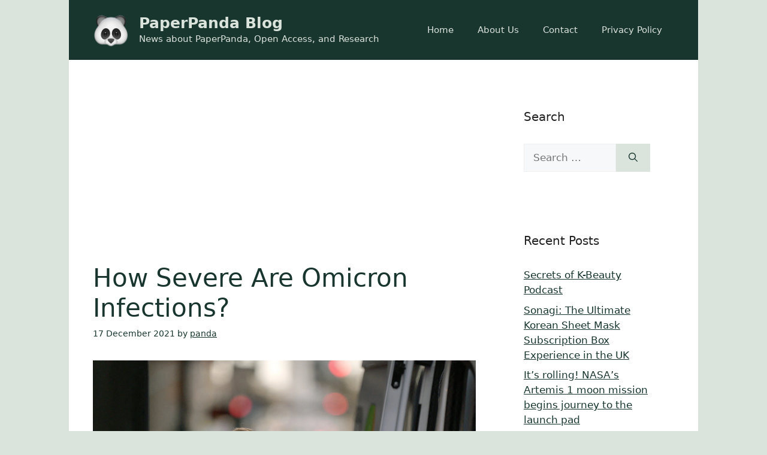

--- FILE ---
content_type: text/html; charset=UTF-8
request_url: https://blog.paperpanda.app/how-severe-are-omicron-infections/
body_size: 15717
content:
<!DOCTYPE html>
<html lang="en-GB">
<head>
	<meta charset="UTF-8">
	<link rel="profile" href="https://gmpg.org/xfn/11">
	<title>How Severe Are Omicron Infections? &#8211; PaperPanda Blog</title>
<meta name='robots' content='max-image-preview:large' />
<meta name="viewport" content="width=device-width, initial-scale=1"><link rel='dns-prefetch' href='//fonts.googleapis.com' />
<link href='https://fonts.gstatic.com' crossorigin rel='preconnect' />
<link rel="alternate" type="application/rss+xml" title="PaperPanda Blog &raquo; Feed" href="https://blog.paperpanda.app/feed/" />
<link rel="alternate" title="oEmbed (JSON)" type="application/json+oembed" href="https://blog.paperpanda.app/wp-json/oembed/1.0/embed?url=https%3A%2F%2Fblog.paperpanda.app%2Fhow-severe-are-omicron-infections%2F" />
<link rel="alternate" title="oEmbed (XML)" type="text/xml+oembed" href="https://blog.paperpanda.app/wp-json/oembed/1.0/embed?url=https%3A%2F%2Fblog.paperpanda.app%2Fhow-severe-are-omicron-infections%2F&#038;format=xml" />
<style id='wp-img-auto-sizes-contain-inline-css'>
img:is([sizes=auto i],[sizes^="auto," i]){contain-intrinsic-size:3000px 1500px}
/*# sourceURL=wp-img-auto-sizes-contain-inline-css */
</style>
<style id='wp-emoji-styles-inline-css'>

	img.wp-smiley, img.emoji {
		display: inline !important;
		border: none !important;
		box-shadow: none !important;
		height: 1em !important;
		width: 1em !important;
		margin: 0 0.07em !important;
		vertical-align: -0.1em !important;
		background: none !important;
		padding: 0 !important;
	}
/*# sourceURL=wp-emoji-styles-inline-css */
</style>
<style id='wp-block-library-inline-css'>
:root{--wp-block-synced-color:#7a00df;--wp-block-synced-color--rgb:122,0,223;--wp-bound-block-color:var(--wp-block-synced-color);--wp-editor-canvas-background:#ddd;--wp-admin-theme-color:#007cba;--wp-admin-theme-color--rgb:0,124,186;--wp-admin-theme-color-darker-10:#006ba1;--wp-admin-theme-color-darker-10--rgb:0,107,160.5;--wp-admin-theme-color-darker-20:#005a87;--wp-admin-theme-color-darker-20--rgb:0,90,135;--wp-admin-border-width-focus:2px}@media (min-resolution:192dpi){:root{--wp-admin-border-width-focus:1.5px}}.wp-element-button{cursor:pointer}:root .has-very-light-gray-background-color{background-color:#eee}:root .has-very-dark-gray-background-color{background-color:#313131}:root .has-very-light-gray-color{color:#eee}:root .has-very-dark-gray-color{color:#313131}:root .has-vivid-green-cyan-to-vivid-cyan-blue-gradient-background{background:linear-gradient(135deg,#00d084,#0693e3)}:root .has-purple-crush-gradient-background{background:linear-gradient(135deg,#34e2e4,#4721fb 50%,#ab1dfe)}:root .has-hazy-dawn-gradient-background{background:linear-gradient(135deg,#faaca8,#dad0ec)}:root .has-subdued-olive-gradient-background{background:linear-gradient(135deg,#fafae1,#67a671)}:root .has-atomic-cream-gradient-background{background:linear-gradient(135deg,#fdd79a,#004a59)}:root .has-nightshade-gradient-background{background:linear-gradient(135deg,#330968,#31cdcf)}:root .has-midnight-gradient-background{background:linear-gradient(135deg,#020381,#2874fc)}:root{--wp--preset--font-size--normal:16px;--wp--preset--font-size--huge:42px}.has-regular-font-size{font-size:1em}.has-larger-font-size{font-size:2.625em}.has-normal-font-size{font-size:var(--wp--preset--font-size--normal)}.has-huge-font-size{font-size:var(--wp--preset--font-size--huge)}.has-text-align-center{text-align:center}.has-text-align-left{text-align:left}.has-text-align-right{text-align:right}.has-fit-text{white-space:nowrap!important}#end-resizable-editor-section{display:none}.aligncenter{clear:both}.items-justified-left{justify-content:flex-start}.items-justified-center{justify-content:center}.items-justified-right{justify-content:flex-end}.items-justified-space-between{justify-content:space-between}.screen-reader-text{border:0;clip-path:inset(50%);height:1px;margin:-1px;overflow:hidden;padding:0;position:absolute;width:1px;word-wrap:normal!important}.screen-reader-text:focus{background-color:#ddd;clip-path:none;color:#444;display:block;font-size:1em;height:auto;left:5px;line-height:normal;padding:15px 23px 14px;text-decoration:none;top:5px;width:auto;z-index:100000}html :where(.has-border-color){border-style:solid}html :where([style*=border-top-color]){border-top-style:solid}html :where([style*=border-right-color]){border-right-style:solid}html :where([style*=border-bottom-color]){border-bottom-style:solid}html :where([style*=border-left-color]){border-left-style:solid}html :where([style*=border-width]){border-style:solid}html :where([style*=border-top-width]){border-top-style:solid}html :where([style*=border-right-width]){border-right-style:solid}html :where([style*=border-bottom-width]){border-bottom-style:solid}html :where([style*=border-left-width]){border-left-style:solid}html :where(img[class*=wp-image-]){height:auto;max-width:100%}:where(figure){margin:0 0 1em}html :where(.is-position-sticky){--wp-admin--admin-bar--position-offset:var(--wp-admin--admin-bar--height,0px)}@media screen and (max-width:600px){html :where(.is-position-sticky){--wp-admin--admin-bar--position-offset:0px}}

/*# sourceURL=wp-block-library-inline-css */
</style><style id='global-styles-inline-css'>
:root{--wp--preset--aspect-ratio--square: 1;--wp--preset--aspect-ratio--4-3: 4/3;--wp--preset--aspect-ratio--3-4: 3/4;--wp--preset--aspect-ratio--3-2: 3/2;--wp--preset--aspect-ratio--2-3: 2/3;--wp--preset--aspect-ratio--16-9: 16/9;--wp--preset--aspect-ratio--9-16: 9/16;--wp--preset--color--black: #000000;--wp--preset--color--cyan-bluish-gray: #abb8c3;--wp--preset--color--white: #ffffff;--wp--preset--color--pale-pink: #f78da7;--wp--preset--color--vivid-red: #cf2e2e;--wp--preset--color--luminous-vivid-orange: #ff6900;--wp--preset--color--luminous-vivid-amber: #fcb900;--wp--preset--color--light-green-cyan: #7bdcb5;--wp--preset--color--vivid-green-cyan: #00d084;--wp--preset--color--pale-cyan-blue: #8ed1fc;--wp--preset--color--vivid-cyan-blue: #0693e3;--wp--preset--color--vivid-purple: #9b51e0;--wp--preset--color--contrast: var(--contrast);--wp--preset--color--contrast-2: var(--contrast-2);--wp--preset--color--contrast-3: var(--contrast-3);--wp--preset--color--base: var(--base);--wp--preset--color--base-2: var(--base-2);--wp--preset--color--base-3: var(--base-3);--wp--preset--color--accent: var(--accent);--wp--preset--color--global-color-8: var(--global-color-8);--wp--preset--gradient--vivid-cyan-blue-to-vivid-purple: linear-gradient(135deg,rgb(6,147,227) 0%,rgb(155,81,224) 100%);--wp--preset--gradient--light-green-cyan-to-vivid-green-cyan: linear-gradient(135deg,rgb(122,220,180) 0%,rgb(0,208,130) 100%);--wp--preset--gradient--luminous-vivid-amber-to-luminous-vivid-orange: linear-gradient(135deg,rgb(252,185,0) 0%,rgb(255,105,0) 100%);--wp--preset--gradient--luminous-vivid-orange-to-vivid-red: linear-gradient(135deg,rgb(255,105,0) 0%,rgb(207,46,46) 100%);--wp--preset--gradient--very-light-gray-to-cyan-bluish-gray: linear-gradient(135deg,rgb(238,238,238) 0%,rgb(169,184,195) 100%);--wp--preset--gradient--cool-to-warm-spectrum: linear-gradient(135deg,rgb(74,234,220) 0%,rgb(151,120,209) 20%,rgb(207,42,186) 40%,rgb(238,44,130) 60%,rgb(251,105,98) 80%,rgb(254,248,76) 100%);--wp--preset--gradient--blush-light-purple: linear-gradient(135deg,rgb(255,206,236) 0%,rgb(152,150,240) 100%);--wp--preset--gradient--blush-bordeaux: linear-gradient(135deg,rgb(254,205,165) 0%,rgb(254,45,45) 50%,rgb(107,0,62) 100%);--wp--preset--gradient--luminous-dusk: linear-gradient(135deg,rgb(255,203,112) 0%,rgb(199,81,192) 50%,rgb(65,88,208) 100%);--wp--preset--gradient--pale-ocean: linear-gradient(135deg,rgb(255,245,203) 0%,rgb(182,227,212) 50%,rgb(51,167,181) 100%);--wp--preset--gradient--electric-grass: linear-gradient(135deg,rgb(202,248,128) 0%,rgb(113,206,126) 100%);--wp--preset--gradient--midnight: linear-gradient(135deg,rgb(2,3,129) 0%,rgb(40,116,252) 100%);--wp--preset--font-size--small: 13px;--wp--preset--font-size--medium: 20px;--wp--preset--font-size--large: 36px;--wp--preset--font-size--x-large: 42px;--wp--preset--spacing--20: 0.44rem;--wp--preset--spacing--30: 0.67rem;--wp--preset--spacing--40: 1rem;--wp--preset--spacing--50: 1.5rem;--wp--preset--spacing--60: 2.25rem;--wp--preset--spacing--70: 3.38rem;--wp--preset--spacing--80: 5.06rem;--wp--preset--shadow--natural: 6px 6px 9px rgba(0, 0, 0, 0.2);--wp--preset--shadow--deep: 12px 12px 50px rgba(0, 0, 0, 0.4);--wp--preset--shadow--sharp: 6px 6px 0px rgba(0, 0, 0, 0.2);--wp--preset--shadow--outlined: 6px 6px 0px -3px rgb(255, 255, 255), 6px 6px rgb(0, 0, 0);--wp--preset--shadow--crisp: 6px 6px 0px rgb(0, 0, 0);}:where(.is-layout-flex){gap: 0.5em;}:where(.is-layout-grid){gap: 0.5em;}body .is-layout-flex{display: flex;}.is-layout-flex{flex-wrap: wrap;align-items: center;}.is-layout-flex > :is(*, div){margin: 0;}body .is-layout-grid{display: grid;}.is-layout-grid > :is(*, div){margin: 0;}:where(.wp-block-columns.is-layout-flex){gap: 2em;}:where(.wp-block-columns.is-layout-grid){gap: 2em;}:where(.wp-block-post-template.is-layout-flex){gap: 1.25em;}:where(.wp-block-post-template.is-layout-grid){gap: 1.25em;}.has-black-color{color: var(--wp--preset--color--black) !important;}.has-cyan-bluish-gray-color{color: var(--wp--preset--color--cyan-bluish-gray) !important;}.has-white-color{color: var(--wp--preset--color--white) !important;}.has-pale-pink-color{color: var(--wp--preset--color--pale-pink) !important;}.has-vivid-red-color{color: var(--wp--preset--color--vivid-red) !important;}.has-luminous-vivid-orange-color{color: var(--wp--preset--color--luminous-vivid-orange) !important;}.has-luminous-vivid-amber-color{color: var(--wp--preset--color--luminous-vivid-amber) !important;}.has-light-green-cyan-color{color: var(--wp--preset--color--light-green-cyan) !important;}.has-vivid-green-cyan-color{color: var(--wp--preset--color--vivid-green-cyan) !important;}.has-pale-cyan-blue-color{color: var(--wp--preset--color--pale-cyan-blue) !important;}.has-vivid-cyan-blue-color{color: var(--wp--preset--color--vivid-cyan-blue) !important;}.has-vivid-purple-color{color: var(--wp--preset--color--vivid-purple) !important;}.has-black-background-color{background-color: var(--wp--preset--color--black) !important;}.has-cyan-bluish-gray-background-color{background-color: var(--wp--preset--color--cyan-bluish-gray) !important;}.has-white-background-color{background-color: var(--wp--preset--color--white) !important;}.has-pale-pink-background-color{background-color: var(--wp--preset--color--pale-pink) !important;}.has-vivid-red-background-color{background-color: var(--wp--preset--color--vivid-red) !important;}.has-luminous-vivid-orange-background-color{background-color: var(--wp--preset--color--luminous-vivid-orange) !important;}.has-luminous-vivid-amber-background-color{background-color: var(--wp--preset--color--luminous-vivid-amber) !important;}.has-light-green-cyan-background-color{background-color: var(--wp--preset--color--light-green-cyan) !important;}.has-vivid-green-cyan-background-color{background-color: var(--wp--preset--color--vivid-green-cyan) !important;}.has-pale-cyan-blue-background-color{background-color: var(--wp--preset--color--pale-cyan-blue) !important;}.has-vivid-cyan-blue-background-color{background-color: var(--wp--preset--color--vivid-cyan-blue) !important;}.has-vivid-purple-background-color{background-color: var(--wp--preset--color--vivid-purple) !important;}.has-black-border-color{border-color: var(--wp--preset--color--black) !important;}.has-cyan-bluish-gray-border-color{border-color: var(--wp--preset--color--cyan-bluish-gray) !important;}.has-white-border-color{border-color: var(--wp--preset--color--white) !important;}.has-pale-pink-border-color{border-color: var(--wp--preset--color--pale-pink) !important;}.has-vivid-red-border-color{border-color: var(--wp--preset--color--vivid-red) !important;}.has-luminous-vivid-orange-border-color{border-color: var(--wp--preset--color--luminous-vivid-orange) !important;}.has-luminous-vivid-amber-border-color{border-color: var(--wp--preset--color--luminous-vivid-amber) !important;}.has-light-green-cyan-border-color{border-color: var(--wp--preset--color--light-green-cyan) !important;}.has-vivid-green-cyan-border-color{border-color: var(--wp--preset--color--vivid-green-cyan) !important;}.has-pale-cyan-blue-border-color{border-color: var(--wp--preset--color--pale-cyan-blue) !important;}.has-vivid-cyan-blue-border-color{border-color: var(--wp--preset--color--vivid-cyan-blue) !important;}.has-vivid-purple-border-color{border-color: var(--wp--preset--color--vivid-purple) !important;}.has-vivid-cyan-blue-to-vivid-purple-gradient-background{background: var(--wp--preset--gradient--vivid-cyan-blue-to-vivid-purple) !important;}.has-light-green-cyan-to-vivid-green-cyan-gradient-background{background: var(--wp--preset--gradient--light-green-cyan-to-vivid-green-cyan) !important;}.has-luminous-vivid-amber-to-luminous-vivid-orange-gradient-background{background: var(--wp--preset--gradient--luminous-vivid-amber-to-luminous-vivid-orange) !important;}.has-luminous-vivid-orange-to-vivid-red-gradient-background{background: var(--wp--preset--gradient--luminous-vivid-orange-to-vivid-red) !important;}.has-very-light-gray-to-cyan-bluish-gray-gradient-background{background: var(--wp--preset--gradient--very-light-gray-to-cyan-bluish-gray) !important;}.has-cool-to-warm-spectrum-gradient-background{background: var(--wp--preset--gradient--cool-to-warm-spectrum) !important;}.has-blush-light-purple-gradient-background{background: var(--wp--preset--gradient--blush-light-purple) !important;}.has-blush-bordeaux-gradient-background{background: var(--wp--preset--gradient--blush-bordeaux) !important;}.has-luminous-dusk-gradient-background{background: var(--wp--preset--gradient--luminous-dusk) !important;}.has-pale-ocean-gradient-background{background: var(--wp--preset--gradient--pale-ocean) !important;}.has-electric-grass-gradient-background{background: var(--wp--preset--gradient--electric-grass) !important;}.has-midnight-gradient-background{background: var(--wp--preset--gradient--midnight) !important;}.has-small-font-size{font-size: var(--wp--preset--font-size--small) !important;}.has-medium-font-size{font-size: var(--wp--preset--font-size--medium) !important;}.has-large-font-size{font-size: var(--wp--preset--font-size--large) !important;}.has-x-large-font-size{font-size: var(--wp--preset--font-size--x-large) !important;}
/*# sourceURL=global-styles-inline-css */
</style>

<style id='classic-theme-styles-inline-css'>
/*! This file is auto-generated */
.wp-block-button__link{color:#fff;background-color:#32373c;border-radius:9999px;box-shadow:none;text-decoration:none;padding:calc(.667em + 2px) calc(1.333em + 2px);font-size:1.125em}.wp-block-file__button{background:#32373c;color:#fff;text-decoration:none}
/*# sourceURL=/wp-includes/css/classic-themes.min.css */
</style>
<link rel='stylesheet' id='generate-style-css' href='https://blog.paperpanda.app/wp-content/themes/generatepress/assets/css/main.min.css?ver=3.1.3' media='all' />
<style id='generate-style-inline-css'>
body{background-color:var(--global-color-8);color:var(--contrast);}a{color:var(--accent);}a{text-decoration:underline;}.entry-title a, .site-branding a, a.button, .wp-block-button__link, .main-navigation a{text-decoration:none;}a:hover, a:focus, a:active{color:var(--contrast);}.grid-container{max-width:1050px;}.wp-block-group__inner-container{max-width:1050px;margin-left:auto;margin-right:auto;}.site-header .header-image{width:60px;}:root{--contrast:#222222;--contrast-2:#575760;--contrast-3:#b2b2be;--base:#f0f0f0;--base-2:#f7f8f9;--base-3:#ffffff;--accent:#18362e;--global-color-8:#dbe3dd;}.has-contrast-color{color:#222222;}.has-contrast-background-color{background-color:#222222;}.has-contrast-2-color{color:#575760;}.has-contrast-2-background-color{background-color:#575760;}.has-contrast-3-color{color:#b2b2be;}.has-contrast-3-background-color{background-color:#b2b2be;}.has-base-color{color:#f0f0f0;}.has-base-background-color{background-color:#f0f0f0;}.has-base-2-color{color:#f7f8f9;}.has-base-2-background-color{background-color:#f7f8f9;}.has-base-3-color{color:#ffffff;}.has-base-3-background-color{background-color:#ffffff;}.has-accent-color{color:#18362e;}.has-accent-background-color{background-color:#18362e;}.has-global-color-8-color{color:#dbe3dd;}.has-global-color-8-background-color{background-color:#dbe3dd;}.top-bar{background-color:#636363;color:#ffffff;}.top-bar a{color:#ffffff;}.top-bar a:hover{color:#303030;}.site-header{background-color:var(--accent);color:var(--global-color-8);}.main-title a,.main-title a:hover{color:var(--global-color-8);}.site-description{color:var(--global-color-8);}.mobile-menu-control-wrapper .menu-toggle,.mobile-menu-control-wrapper .menu-toggle:hover,.mobile-menu-control-wrapper .menu-toggle:focus,.has-inline-mobile-toggle #site-navigation.toggled{background-color:rgba(0, 0, 0, 0.02);}.main-navigation,.main-navigation ul ul{background-color:var(--accent);}.main-navigation .main-nav ul li a, .main-navigation .menu-toggle, .main-navigation .menu-bar-items{color:var(--global-color-8);}.main-navigation .main-nav ul li:not([class*="current-menu-"]):hover > a, .main-navigation .main-nav ul li:not([class*="current-menu-"]):focus > a, .main-navigation .main-nav ul li.sfHover:not([class*="current-menu-"]) > a, .main-navigation .menu-bar-item:hover > a, .main-navigation .menu-bar-item.sfHover > a{color:var(--base-3);}button.menu-toggle:hover,button.menu-toggle:focus{color:var(--global-color-8);}.main-navigation .main-nav ul li[class*="current-menu-"] > a{color:var(--base-3);}.navigation-search input[type="search"],.navigation-search input[type="search"]:active, .navigation-search input[type="search"]:focus, .main-navigation .main-nav ul li.search-item.active > a, .main-navigation .menu-bar-items .search-item.active > a{color:var(--base-3);}.main-navigation ul ul{background-color:var(--base);}.separate-containers .inside-article, .separate-containers .comments-area, .separate-containers .page-header, .one-container .container, .separate-containers .paging-navigation, .inside-page-header{background-color:var(--base-3);}.entry-title a{color:var(--accent);}.entry-title a:hover{color:var(--accent);}.entry-meta{color:var(--accent);}h1{color:var(--accent);}.sidebar .widget{background-color:var(--base-3);}.footer-widgets{background-color:var(--base-3);}.site-info{color:var(--global-color-8);background-color:var(--accent);}.site-info a{color:var(--global-color-8);}.site-info a:hover{color:var(--base-3);}.footer-bar .widget_nav_menu .current-menu-item a{color:var(--base-3);}input[type="text"],input[type="email"],input[type="url"],input[type="password"],input[type="search"],input[type="tel"],input[type="number"],textarea,select{color:var(--contrast);background-color:var(--base-2);border-color:var(--base);}input[type="text"]:focus,input[type="email"]:focus,input[type="url"]:focus,input[type="password"]:focus,input[type="search"]:focus,input[type="tel"]:focus,input[type="number"]:focus,textarea:focus,select:focus{color:var(--contrast);background-color:var(--base-2);border-color:var(--contrast-3);}button,html input[type="button"],input[type="reset"],input[type="submit"],a.button,a.wp-block-button__link:not(.has-background){color:var(--accent);background-color:var(--global-color-8);}button:hover,html input[type="button"]:hover,input[type="reset"]:hover,input[type="submit"]:hover,a.button:hover,button:focus,html input[type="button"]:focus,input[type="reset"]:focus,input[type="submit"]:focus,a.button:focus,a.wp-block-button__link:not(.has-background):active,a.wp-block-button__link:not(.has-background):focus,a.wp-block-button__link:not(.has-background):hover{color:var(--global-color-8);background-color:var(--accent);}a.generate-back-to-top{background-color:rgba( 0,0,0,0.4 );color:#ffffff;}a.generate-back-to-top:hover,a.generate-back-to-top:focus{background-color:rgba( 0,0,0,0.6 );color:#ffffff;}@media (max-width: 768px){.main-navigation .menu-bar-item:hover > a, .main-navigation .menu-bar-item.sfHover > a{background:none;color:var(--global-color-8);}}.nav-below-header .main-navigation .inside-navigation.grid-container, .nav-above-header .main-navigation .inside-navigation.grid-container{padding:0px 20px 0px 20px;}.site-main .wp-block-group__inner-container{padding:40px;}.separate-containers .paging-navigation{padding-top:20px;padding-bottom:20px;}.entry-content .alignwide, body:not(.no-sidebar) .entry-content .alignfull{margin-left:-40px;width:calc(100% + 80px);max-width:calc(100% + 80px);}.rtl .menu-item-has-children .dropdown-menu-toggle{padding-left:20px;}.rtl .main-navigation .main-nav ul li.menu-item-has-children > a{padding-right:20px;}@media (max-width:768px){.separate-containers .inside-article, .separate-containers .comments-area, .separate-containers .page-header, .separate-containers .paging-navigation, .one-container .site-content, .inside-page-header{padding:30px;}.site-main .wp-block-group__inner-container{padding:30px;}.inside-top-bar{padding-right:30px;padding-left:30px;}.inside-header{padding-right:30px;padding-left:30px;}.widget-area .widget{padding-top:30px;padding-right:30px;padding-bottom:30px;padding-left:30px;}.footer-widgets-container{padding-top:30px;padding-right:30px;padding-bottom:30px;padding-left:30px;}.inside-site-info{padding-right:30px;padding-left:30px;}.entry-content .alignwide, body:not(.no-sidebar) .entry-content .alignfull{margin-left:-30px;width:calc(100% + 60px);max-width:calc(100% + 60px);}.one-container .site-main .paging-navigation{margin-bottom:20px;}}/* End cached CSS */.is-right-sidebar{width:30%;}.is-left-sidebar{width:30%;}.site-content .content-area{width:70%;}@media (max-width:768px){.main-navigation .menu-toggle,.sidebar-nav-mobile:not(#sticky-placeholder){display:block;}.main-navigation ul,.gen-sidebar-nav,.main-navigation:not(.slideout-navigation):not(.toggled) .main-nav > ul,.has-inline-mobile-toggle #site-navigation .inside-navigation > *:not(.navigation-search):not(.main-nav){display:none;}.nav-align-right .inside-navigation,.nav-align-center .inside-navigation{justify-content:space-between;}.has-inline-mobile-toggle .mobile-menu-control-wrapper{display:flex;flex-wrap:wrap;}.has-inline-mobile-toggle .inside-header{flex-direction:row;text-align:left;flex-wrap:wrap;}.has-inline-mobile-toggle .header-widget,.has-inline-mobile-toggle #site-navigation{flex-basis:100%;}.nav-float-left .has-inline-mobile-toggle #site-navigation{order:10;}}
/*# sourceURL=generate-style-inline-css */
</style>
<link rel='stylesheet' id='generate-google-fonts-css' href='https://fonts.googleapis.com/css?family=Inter%3A100%2C200%2C300%2Cregular%2C500%2C600%2C700%2C800%2C900&#038;display=auto&#038;ver=3.1.3' media='all' />
<link rel="https://api.w.org/" href="https://blog.paperpanda.app/wp-json/" /><link rel="alternate" title="JSON" type="application/json" href="https://blog.paperpanda.app/wp-json/wp/v2/posts/576" /><link rel="EditURI" type="application/rsd+xml" title="RSD" href="https://blog.paperpanda.app/xmlrpc.php?rsd" />
<meta name="generator" content="WordPress 6.9" />
<link rel="canonical" href="https://blog.paperpanda.app/how-severe-are-omicron-infections/" />
<link rel='shortlink' href='https://blog.paperpanda.app/?p=576' />
<script async src="https://pagead2.googlesyndication.com/pagead/js/adsbygoogle.js?client=ca-pub-5104745131483311" crossorigin="anonymous"></script><script async src="https://www.googletagmanager.com/gtag/js?id=UA-194345503-3"></script>
<script>
  window.dataLayer = window.dataLayer || [];
  function gtag(){dataLayer.push(arguments);}
  gtag('js', new Date());

  gtag('config', 'UA-194345503-3');
</script>
<link rel="icon" href="https://blog.paperpanda.app/wp-content/uploads/2021/12/cropped-PaperPanda-32x32.png" sizes="32x32" />
<link rel="icon" href="https://blog.paperpanda.app/wp-content/uploads/2021/12/cropped-PaperPanda-192x192.png" sizes="192x192" />
<link rel="apple-touch-icon" href="https://blog.paperpanda.app/wp-content/uploads/2021/12/cropped-PaperPanda-180x180.png" />
<meta name="msapplication-TileImage" content="https://blog.paperpanda.app/wp-content/uploads/2021/12/cropped-PaperPanda-270x270.png" />
</head>

<body class="wp-singular post-template-default single single-post postid-576 single-format-standard wp-custom-logo wp-embed-responsive wp-theme-generatepress right-sidebar nav-float-right one-container header-aligned-left dropdown-hover" itemtype="https://schema.org/Blog" itemscope>
	<a class="screen-reader-text skip-link" href="#content" title="Skip to content">Skip to content</a>		<header class="site-header grid-container has-inline-mobile-toggle" id="masthead" aria-label="Site"  itemtype="https://schema.org/WPHeader" itemscope>
			<div class="inside-header grid-container">
				<div class="site-branding-container"><div class="site-logo">
					<a href="https://blog.paperpanda.app/" title="PaperPanda Blog" rel="home">
						<img  class="header-image is-logo-image" alt="PaperPanda Blog" src="https://blog.paperpanda.app/wp-content/uploads/2021/12/cropped-PaperPanda-1.png" title="PaperPanda Blog" width="512" height="512" />
					</a>
				</div><div class="site-branding">
						<p class="main-title" itemprop="headline">
					<a href="https://blog.paperpanda.app/" rel="home">
						PaperPanda Blog
					</a>
				</p>
						<p class="site-description" itemprop="description">
					News about PaperPanda, Open Access, and Research
				</p>
					</div></div>	<nav class="main-navigation mobile-menu-control-wrapper" id="mobile-menu-control-wrapper" aria-label="Mobile Toggle">
				<button data-nav="site-navigation" class="menu-toggle" aria-controls="primary-menu" aria-expanded="false">
			<span class="gp-icon icon-menu-bars"><svg viewBox="0 0 512 512" aria-hidden="true" xmlns="http://www.w3.org/2000/svg" width="1em" height="1em"><path d="M0 96c0-13.255 10.745-24 24-24h464c13.255 0 24 10.745 24 24s-10.745 24-24 24H24c-13.255 0-24-10.745-24-24zm0 160c0-13.255 10.745-24 24-24h464c13.255 0 24 10.745 24 24s-10.745 24-24 24H24c-13.255 0-24-10.745-24-24zm0 160c0-13.255 10.745-24 24-24h464c13.255 0 24 10.745 24 24s-10.745 24-24 24H24c-13.255 0-24-10.745-24-24z" /></svg><svg viewBox="0 0 512 512" aria-hidden="true" xmlns="http://www.w3.org/2000/svg" width="1em" height="1em"><path d="M71.029 71.029c9.373-9.372 24.569-9.372 33.942 0L256 222.059l151.029-151.03c9.373-9.372 24.569-9.372 33.942 0 9.372 9.373 9.372 24.569 0 33.942L289.941 256l151.03 151.029c9.372 9.373 9.372 24.569 0 33.942-9.373 9.372-24.569 9.372-33.942 0L256 289.941l-151.029 151.03c-9.373 9.372-24.569 9.372-33.942 0-9.372-9.373-9.372-24.569 0-33.942L222.059 256 71.029 104.971c-9.372-9.373-9.372-24.569 0-33.942z" /></svg></span><span class="screen-reader-text">Menu</span>		</button>
	</nav>
			<nav class="main-navigation sub-menu-right" id="site-navigation" aria-label="Primary"  itemtype="https://schema.org/SiteNavigationElement" itemscope>
			<div class="inside-navigation grid-container">
								<button class="menu-toggle" aria-controls="primary-menu" aria-expanded="false">
					<span class="gp-icon icon-menu-bars"><svg viewBox="0 0 512 512" aria-hidden="true" xmlns="http://www.w3.org/2000/svg" width="1em" height="1em"><path d="M0 96c0-13.255 10.745-24 24-24h464c13.255 0 24 10.745 24 24s-10.745 24-24 24H24c-13.255 0-24-10.745-24-24zm0 160c0-13.255 10.745-24 24-24h464c13.255 0 24 10.745 24 24s-10.745 24-24 24H24c-13.255 0-24-10.745-24-24zm0 160c0-13.255 10.745-24 24-24h464c13.255 0 24 10.745 24 24s-10.745 24-24 24H24c-13.255 0-24-10.745-24-24z" /></svg><svg viewBox="0 0 512 512" aria-hidden="true" xmlns="http://www.w3.org/2000/svg" width="1em" height="1em"><path d="M71.029 71.029c9.373-9.372 24.569-9.372 33.942 0L256 222.059l151.029-151.03c9.373-9.372 24.569-9.372 33.942 0 9.372 9.373 9.372 24.569 0 33.942L289.941 256l151.03 151.029c9.372 9.373 9.372 24.569 0 33.942-9.373 9.372-24.569 9.372-33.942 0L256 289.941l-151.029 151.03c-9.373 9.372-24.569 9.372-33.942 0-9.372-9.373-9.372-24.569 0-33.942L222.059 256 71.029 104.971c-9.372-9.373-9.372-24.569 0-33.942z" /></svg></span><span class="mobile-menu">Menu</span>				</button>
				<div id="primary-menu" class="main-nav"><ul id="menu-menu" class=" menu sf-menu"><li id="menu-item-30" class="menu-item menu-item-type-custom menu-item-object-custom menu-item-home menu-item-30"><a href="https://blog.paperpanda.app">Home</a></li>
<li id="menu-item-39" class="menu-item menu-item-type-post_type menu-item-object-page menu-item-39"><a href="https://blog.paperpanda.app/about/">About Us</a></li>
<li id="menu-item-40" class="menu-item menu-item-type-post_type menu-item-object-page menu-item-40"><a href="https://blog.paperpanda.app/contact/">Contact</a></li>
<li id="menu-item-41" class="menu-item menu-item-type-post_type menu-item-object-page menu-item-privacy-policy menu-item-41"><a rel="privacy-policy" href="https://blog.paperpanda.app/privacy/">Privacy Policy</a></li>
</ul></div>			</div>
		</nav>
					</div>
		</header>
		
	<div class="site grid-container container hfeed" id="page">
				<div class="site-content" id="content">
			
	<div class="content-area" id="primary">
		<main class="site-main" id="main">
			
<script async src="https://pagead2.googlesyndication.com/pagead/js/adsbygoogle.js?client=ca-pub-5104745131483311" crossorigin="anonymous"></script>
<ins class="adsbygoogle" style="display:block" data-ad-client="ca-pub-5104745131483311" data-ad-slot="6755858303" data-ad-format="auto" data-full-width-responsive="true"></ins>
<script>(adsbygoogle = window.adsbygoogle || []).push({});</script>
			
			
			
<article id="post-576" class="post-576 post type-post status-publish format-standard hentry category-science tag-coronavirus tag-covid tag-infections tag-omicron tag-severe tag-the-coronavirus-outbreak" itemtype="https://schema.org/CreativeWork" itemscope>
	<div class="inside-article">
					<header class="entry-header" aria-label="Content">
				<h1 class="entry-title" itemprop="headline">How Severe Are Omicron Infections?</h1>		<div class="entry-meta">
			<span class="posted-on"><time class="entry-date published" datetime="2021-12-17T21:42:43+00:00" itemprop="datePublished">17 December 2021</time></span> <span class="byline">by <span class="author vcard" itemprop="author" itemtype="https://schema.org/Person" itemscope><a class="url fn n" href="https://blog.paperpanda.app/author/panda/" title="View all posts by panda" rel="author" itemprop="url"><span class="author-name" itemprop="name">panda</span></a></span></span> 		</div>
					</header>
			
		<div class="entry-content" itemprop="text">
			<p><img decoding="async" src="https://static.scientificamerican.com/sciam/cache/file/32DE28CD-33E5-438D-8F9E38F82FAF4E62_source.jpg" /></p>
<div>
<p>It has been less than four weeks since the announcement that <a rel="nofollow noopener" target="_blank" data-label="https://www.nature.com/articles/d41586-021-03552-w" data-track="click" data-track-category="body text link" href="https://www.nature.com/articles/d41586-021-03552-w">a mutation-laden coronavirus variant</a> had been discovered in southern Africa. Since then, dozens of countries around the world have reported Omicron cases—including <a rel="nofollow noopener" target="_blank" data-label="https://www.nature.com/articles/d41586-021-03614-z" data-track="click" data-track-category="body text link" href="https://www.nature.com/articles/d41586-021-03614-z">a worrying number of infections</a> in people who have either been vaccinated or experienced previous SARS-CoV-2 infections.</p><script async src="https://pagead2.googlesyndication.com/pagead/js/adsbygoogle.js?client=ca-pub-5104745131483311"
     crossorigin="anonymous"></script>
<ins class="adsbygoogle"
     style="display:block; text-align:center;"
     data-ad-layout="in-article"
     data-ad-format="fluid"
     data-ad-client="ca-pub-5104745131483311"
     data-ad-slot="8998878263"></ins>
<script>
     (adsbygoogle = window.adsbygoogle || []).push({});
</script>
<p>But as political leaders and public-health officials try to chart a course through oncoming Omicron surges, they must do so without a firm answer to a key question: how severe will those Omicron infections be?</p>
<p>So far, the data are scarce and incomplete. “There is inevitably a lag between infection and hospitalization,” says infectious-disease epidemiologist Mark Woolhouse at the University of Edinburgh, UK. “In the meantime, policy decisions have to be made and that’s not straightforward.”</p>
<h2>Hospitalization rate</h2>
<p>Early results suggest a glimmer of hope. Reports from South Africa have consistently noted a lower rate of hospitalization as a result of Omicron infections compared with infections caused by the Delta variant, which is currently responsible for most SARS-CoV-2 infections globally. On 14 December, the South African private health insurer Discovery Health in Johannesburg announced that hospitalization risk has been 29% lower among people infected with Omicron, compared with people infected with a previous variant.</p>
<p>This has fuelled suggestions that Omicron causes milder disease than previous variants. But researchers say it is too early to be sure, and key methodological details of that study have not yet been published. Such details are crucial when interpreting data on disease severity, which can be confounded by factors such as hospital capacity, the age and overall health of those initially infected, and the extent of previous exposure to coronavirus.</p>
<p>But the results from Discovery Health are in keeping with other studies in the country, says Waasila Jassat, a clinician and public-health specialist at the National Institute for Communicable Diseases in Johannesburg. “There are many caveats and disclaimers around early severity data,” she says. “But the picture is very consistent.”</p>
<p>It will take time for a consistent picture to emerge from countries that currently have fewer Omicron infections. On 13 December, Denmark released data showing that hospitalization rates for people infected with Omicron seemed to be on a par with those for people infected with other variants. But this comparison was based on only about 3,400 cases of Omicron infection and 37 hospitalizations.</p>
<p>Similarly, <a rel="nofollow noopener" target="_blank" data-label="https://www.imperial.ac.uk/mrc-global-infectious-disease-analysis/covid-19/report-49-Omicron/" data-track="click" data-track-category="body text link" href="https://www.imperial.ac.uk/mrc-global-infectious-disease-analysis/covid-19/report-49-Omicron/">a 16 December report</a> from Imperial College London found no evidence of diminished hospitalizations from Omicron infections compared with Delta in England, although this was again based on relatively few cases. Overall, the numbers are still too small to draw firm conclusions about the severity of disease caused by Omicron, says Troels Lillebæk, an infectious-disease specialist at the University of Copenhagen.</p>
<p>And a rapidly spreading variant could dangerously strain health-care systems, even if the risk of severe disease or death is relatively low for any individual. “A small fraction of a very large number is still a large number,” says Woolhouse. “So the population-level threat is very real.”</p>
<p>South Africa’s optimistic data might not be a sign that Omicron itself is more benign than previous variants. More than 70% of the population in regions heavily infected with Omicron have had previous exposure to SARS-CoV-2, and about 40% have received at least one dose of a COVID-19 vaccine, says Jassat. This makes it difficult to disentangle the effects of pre-existing immunity from inherent properties of the variant itself.</p>
<h2>Vaccine protection</h2>
<p>Laboratory studies have suggested that Omicron <a rel="nofollow noopener" target="_blank" data-label="https://www.nature.com/articles/d41586-021-03672-3" data-track="click" data-track-category="body text link" href="https://www.nature.com/articles/d41586-021-03672-3">might be able to evade some COVID vaccine-induced immunity</a>, and early data from the UK Health Security Agency suggest that the vaccines are not as protective against Omicron infections as they have been against other variants, although the number of cases studied was too small be sure about how much protection has decreased.</p>
<p>Even so, vaccines could continue to protect many recipients from severe disease and death from COVID-19. In addition to antibodies, the immune system in previously infected and vaccinated people deploys cells called T cells that can recognize fragments of viral proteins and destroy virus-infected cells, potentially <a rel="nofollow noopener" target="_blank" data-label="https://www.nature.com/articles/d41586-021-00367-7" data-track="click" data-track-category="body text link" href="https://www.nature.com/articles/d41586-021-00367-7">limiting the scope of an infection</a>.</p>
<p>Researchers have mapped Omicron’s panoply of mutations onto the menu of SARS-CoV-2 protein fragments recognized by T cells following natural infection and vaccination, and found no mutations in most of these fragments. In the case of vaccination, more than 70% of the fragments are fully intact, according to immunologist Alessandro Sette at the La Jolla Institute for Immunology in California.</p>
<p>There is more work to be done—scientists are already conducting laboratory assays to determine how well T cells generated in response to vaccines and infection with other variants react to Omicron, with results expected in the coming weeks. “I’m optimistic that the reactivity is going to be preserved, at least in part,” Sette says. “How much of it will be preserved remains to be seen.”</p>
<p>At the moment, there is no way to draw a direct line between the degree of T-cell reactivity and protection against severe disease. Previous studies have found that robust T-cell reactions to SARS-CoV-2 are correlated with lower viral loads and less-severe disease, but do not establish a threshold at which that protection might begin to wane, Sette says. Ultimately, it will again come down to waiting for data on hospitalizations and deaths from Omicron.</p>
<h2>Infections in children</h2>
<p>As those data emerge, researchers will be looking particularly at the effects of Omicron on children. Results from South Africa have suggested that hospitalization rates for children infected with Omicron are higher than were seen in previous waves. But researchers again caution that this does not necessarily mean that children are more vulnerable to Omicron than they were to Delta or other variants. Jassat notes that children have lower rates of previous coronavirus infection and vaccination than adults, meaning that their levels of pre-existing immunity are not as high.</p>
<p>Higher rates of hospitalization in children during the early stages of an outbreak could also reflect more hospital capacity, affording the luxury of keeping a child in for observation who might otherwise be sent home, she adds.</p>
<p>And the setting in which children are exposed can also play a part: extended exposures at home from an infected parent could mean a higher initial exposure to the virus than a transient exposure at school, says David Dowdy, an infectious-disease epidemiologist at Johns Hopkins Bloomberg School of Public Health in Baltimore, Maryland. “Everyone is focused on the pathogen here,” he says. “But it’s not just about the variant, it’s also about the host and the environment.”</p>
<p><em>This article is reproduced with permission and was <a rel="nofollow noopener" target="_blank" href="https://www.nature.com/articles/d41586-021-03794-8">first published</a> on December 17 2021</em>.</p>
</div>
</p>		</div>

				<footer class="entry-meta" aria-label="Entry meta">
			<span class="cat-links"><span class="gp-icon icon-categories"><svg viewBox="0 0 512 512" aria-hidden="true" xmlns="http://www.w3.org/2000/svg" width="1em" height="1em"><path d="M0 112c0-26.51 21.49-48 48-48h110.014a48 48 0 0143.592 27.907l12.349 26.791A16 16 0 00228.486 128H464c26.51 0 48 21.49 48 48v224c0 26.51-21.49 48-48 48H48c-26.51 0-48-21.49-48-48V112z" /></svg></span><span class="screen-reader-text">Categories </span><a href="https://blog.paperpanda.app/category/science/" rel="category tag">Science</a></span> <span class="tags-links"><span class="gp-icon icon-tags"><svg viewBox="0 0 512 512" aria-hidden="true" xmlns="http://www.w3.org/2000/svg" width="1em" height="1em"><path d="M20 39.5c-8.836 0-16 7.163-16 16v176c0 4.243 1.686 8.313 4.687 11.314l224 224c6.248 6.248 16.378 6.248 22.626 0l176-176c6.244-6.244 6.25-16.364.013-22.615l-223.5-224A15.999 15.999 0 00196.5 39.5H20zm56 96c0-13.255 10.745-24 24-24s24 10.745 24 24-10.745 24-24 24-24-10.745-24-24z"/><path d="M259.515 43.015c4.686-4.687 12.284-4.687 16.97 0l228 228c4.686 4.686 4.686 12.284 0 16.97l-180 180c-4.686 4.687-12.284 4.687-16.97 0-4.686-4.686-4.686-12.284 0-16.97L479.029 279.5 259.515 59.985c-4.686-4.686-4.686-12.284 0-16.97z" /></svg></span><span class="screen-reader-text">Tags </span><a href="https://blog.paperpanda.app/tag/coronavirus/" rel="tag">coronavirus</a>, <a href="https://blog.paperpanda.app/tag/covid/" rel="tag">covid</a>, <a href="https://blog.paperpanda.app/tag/infections/" rel="tag">infections</a>, <a href="https://blog.paperpanda.app/tag/omicron/" rel="tag">Omicron</a>, <a href="https://blog.paperpanda.app/tag/severe/" rel="tag">severe</a>, <a href="https://blog.paperpanda.app/tag/the-coronavirus-outbreak/" rel="tag">The Coronavirus Outbreak</a></span> 		<nav id="nav-below" class="post-navigation" aria-label="Single Post">
			<span class="screen-reader-text">Post navigation</span>

			<div class="nav-previous"><span class="gp-icon icon-arrow-left"><svg viewBox="0 0 192 512" aria-hidden="true" xmlns="http://www.w3.org/2000/svg" width="1em" height="1em" fill-rule="evenodd" clip-rule="evenodd" stroke-linejoin="round" stroke-miterlimit="1.414"><path d="M178.425 138.212c0 2.265-1.133 4.813-2.832 6.512L64.276 256.001l111.317 111.277c1.7 1.7 2.832 4.247 2.832 6.513 0 2.265-1.133 4.813-2.832 6.512L161.43 394.46c-1.7 1.7-4.249 2.832-6.514 2.832-2.266 0-4.816-1.133-6.515-2.832L16.407 262.514c-1.699-1.7-2.832-4.248-2.832-6.513 0-2.265 1.133-4.813 2.832-6.512l131.994-131.947c1.7-1.699 4.249-2.831 6.515-2.831 2.265 0 4.815 1.132 6.514 2.831l14.163 14.157c1.7 1.7 2.832 3.965 2.832 6.513z" fill-rule="nonzero" /></svg></span><span class="prev" title="Previous"><a href="https://blog.paperpanda.app/mars-helicopter-ingenuity-aces-18th-red-planet-flight-video/" rel="prev">Mars helicopter Ingenuity aces 18th Red Planet flight (video)</a></span></div><div class="nav-next"><span class="gp-icon icon-arrow-right"><svg viewBox="0 0 192 512" aria-hidden="true" xmlns="http://www.w3.org/2000/svg" width="1em" height="1em" fill-rule="evenodd" clip-rule="evenodd" stroke-linejoin="round" stroke-miterlimit="1.414"><path d="M178.425 256.001c0 2.266-1.133 4.815-2.832 6.515L43.599 394.509c-1.7 1.7-4.248 2.833-6.514 2.833s-4.816-1.133-6.515-2.833l-14.163-14.162c-1.699-1.7-2.832-3.966-2.832-6.515 0-2.266 1.133-4.815 2.832-6.515l111.317-111.316L16.407 144.685c-1.699-1.7-2.832-4.249-2.832-6.515s1.133-4.815 2.832-6.515l14.163-14.162c1.7-1.7 4.249-2.833 6.515-2.833s4.815 1.133 6.514 2.833l131.994 131.993c1.7 1.7 2.832 4.249 2.832 6.515z" fill-rule="nonzero" /></svg></span><span class="next" title="Next"><a href="https://blog.paperpanda.app/what-makes-earth-unique-space/" rel="next">What makes Earth unique? | Space</a></span></div>		</nav>
				</footer>
			</div>
</article>
		</main>
	</div>

	<div class="widget-area sidebar is-right-sidebar" id="right-sidebar">
	<div class="inside-right-sidebar">
		<aside id="search-2" class="widget inner-padding widget_search"><h2 class="widget-title">Search</h2><form method="get" class="search-form" action="https://blog.paperpanda.app/">
	<label>
		<span class="screen-reader-text">Search for:</span>
		<input type="search" class="search-field" placeholder="Search &hellip;" value="" name="s" title="Search for:">
	</label>
	<button class="search-submit" aria-label="Search"><span class="gp-icon icon-search"><svg viewBox="0 0 512 512" aria-hidden="true" xmlns="http://www.w3.org/2000/svg" width="1em" height="1em"><path fill-rule="evenodd" clip-rule="evenodd" d="M208 48c-88.366 0-160 71.634-160 160s71.634 160 160 160 160-71.634 160-160S296.366 48 208 48zM0 208C0 93.125 93.125 0 208 0s208 93.125 208 208c0 48.741-16.765 93.566-44.843 129.024l133.826 134.018c9.366 9.379 9.355 24.575-.025 33.941-9.379 9.366-24.575 9.355-33.941-.025L337.238 370.987C301.747 399.167 256.839 416 208 416 93.125 416 0 322.875 0 208z" /></svg></span></button></form>
</aside>
		<aside id="recent-posts-2" class="widget inner-padding widget_recent_entries">
		<h2 class="widget-title">Recent Posts</h2>
		<ul>
											<li>
					<a href="https://blog.paperpanda.app/secrets-of-k-beauty-podcast/">Secrets of K-Beauty Podcast</a>
									</li>
											<li>
					<a href="https://blog.paperpanda.app/sonagi-the-ultimate-korean-sheet-mask-subscription-box-experience-in-the-uk/">Sonagi: The Ultimate Korean Sheet Mask Subscription Box Experience in the UK</a>
									</li>
											<li>
					<a href="https://blog.paperpanda.app/its-rolling-nasas-artemis-1-moon-mission-begins-journey-to-the-launch-pad/">It&#8217;s rolling! NASA&#8217;s Artemis 1 moon mission begins journey to the launch pad</a>
									</li>
											<li>
					<a href="https://blog.paperpanda.app/should-we-make-daylight-saving-time-permanent-lets-sleep-on-it/">Should We Make Daylight Saving Time Permanent? Let&#8217;s Sleep on It</a>
									</li>
											<li>
					<a href="https://blog.paperpanda.app/hints-of-intriguing-diversity-seen-in-super-energetic-fast-radio-bursts/">Hints of intriguing diversity seen in super-energetic &#8216;fast radio bursts&#8217;</a>
									</li>
					</ul>

		</aside><aside id="tag_cloud-2" class="widget inner-padding widget_tag_cloud"><h2 class="widget-title">Tags</h2><div class="tagcloud"><a href="https://blog.paperpanda.app/tag/quot/" class="tag-cloud-link tag-link-1714 tag-link-position-1" style="font-size: 22pt;" aria-label="&amp;quot (485 items)">&amp;quot</a>
<a href="https://blog.paperpanda.app/tag/black/" class="tag-cloud-link tag-link-326 tag-link-position-2" style="font-size: 10.279069767442pt;" aria-label="black (92 items)">black</a>
<a href="https://blog.paperpanda.app/tag/brain/" class="tag-cloud-link tag-link-23 tag-link-position-3" style="font-size: 8.6511627906977pt;" aria-label="brain (73 items)">brain</a>
<a href="https://blog.paperpanda.app/tag/change/" class="tag-cloud-link tag-link-510 tag-link-position-4" style="font-size: 8pt;" aria-label="Change (66 items)">Change</a>
<a href="https://blog.paperpanda.app/tag/climate/" class="tag-cloud-link tag-link-509 tag-link-position-5" style="font-size: 11.744186046512pt;" aria-label="Climate (115 items)">Climate</a>
<a href="https://blog.paperpanda.app/tag/coronavirus/" class="tag-cloud-link tag-link-205 tag-link-position-6" style="font-size: 12.232558139535pt;" aria-label="coronavirus (121 items)">coronavirus</a>
<a href="https://blog.paperpanda.app/tag/covid/" class="tag-cloud-link tag-link-483 tag-link-position-7" style="font-size: 13.860465116279pt;" aria-label="covid (154 items)">covid</a>
<a href="https://blog.paperpanda.app/tag/covid19/" class="tag-cloud-link tag-link-216 tag-link-position-8" style="font-size: 11.744186046512pt;" aria-label="covid19 (114 items)">covid19</a>
<a href="https://blog.paperpanda.app/tag/earth/" class="tag-cloud-link tag-link-120 tag-link-position-9" style="font-size: 13.860465116279pt;" aria-label="earth (154 items)">earth</a>
<a href="https://blog.paperpanda.app/tag/health/" class="tag-cloud-link tag-link-301 tag-link-position-10" style="font-size: 9.6279069767442pt;" aria-label="health (85 items)">health</a>
<a href="https://blog.paperpanda.app/tag/human/" class="tag-cloud-link tag-link-71 tag-link-position-11" style="font-size: 8.1627906976744pt;" aria-label="human (68 items)">human</a>
<a href="https://blog.paperpanda.app/tag/james/" class="tag-cloud-link tag-link-605 tag-link-position-12" style="font-size: 12.558139534884pt;" aria-label="James (127 items)">James</a>
<a href="https://blog.paperpanda.app/tag/launch/" class="tag-cloud-link tag-link-417 tag-link-position-13" style="font-size: 11.744186046512pt;" aria-label="Launch (114 items)">Launch</a>
<a href="https://blog.paperpanda.app/tag/life/" class="tag-cloud-link tag-link-370 tag-link-position-14" style="font-size: 8.8139534883721pt;" aria-label="life (74 items)">life</a>
<a href="https://blog.paperpanda.app/tag/live/" class="tag-cloud-link tag-link-419 tag-link-position-15" style="font-size: 8pt;" aria-label="Live (66 items)">Live</a>
<a href="https://blog.paperpanda.app/tag/mars/" class="tag-cloud-link tag-link-500 tag-link-position-16" style="font-size: 12.06976744186pt;" aria-label="Mars (119 items)">Mars</a>
<a href="https://blog.paperpanda.app/tag/moon/" class="tag-cloud-link tag-link-603 tag-link-position-17" style="font-size: 13.372093023256pt;" aria-label="moon (143 items)">moon</a>
<a href="https://blog.paperpanda.app/tag/nasa/" class="tag-cloud-link tag-link-234 tag-link-position-18" style="font-size: 12.720930232558pt;" aria-label="NASA (131 items)">NASA</a>
<a href="https://blog.paperpanda.app/tag/nasas/" class="tag-cloud-link tag-link-749 tag-link-position-19" style="font-size: 9.1395348837209pt;" aria-label="NASAs (78 items)">NASAs</a>
<a href="https://blog.paperpanda.app/tag/news/" class="tag-cloud-link tag-link-330 tag-link-position-20" style="font-size: 10.767441860465pt;" aria-label="News (99 items)">News</a>
<a href="https://blog.paperpanda.app/tag/open-access/" class="tag-cloud-link tag-link-4 tag-link-position-21" style="font-size: 10.441860465116pt;" aria-label="open access (95 items)">open access</a>
<a href="https://blog.paperpanda.app/tag/pandemic/" class="tag-cloud-link tag-link-488 tag-link-position-22" style="font-size: 9.7906976744186pt;" aria-label="pandemic (86 items)">pandemic</a>
<a href="https://blog.paperpanda.app/tag/people/" class="tag-cloud-link tag-link-61 tag-link-position-23" style="font-size: 12.395348837209pt;" aria-label="People (124 items)">People</a>
<a href="https://blog.paperpanda.app/tag/planet/" class="tag-cloud-link tag-link-434 tag-link-position-24" style="font-size: 9.7906976744186pt;" aria-label="planet (86 items)">planet</a>
<a href="https://blog.paperpanda.app/tag/research/" class="tag-cloud-link tag-link-20 tag-link-position-25" style="font-size: 11.581395348837pt;" aria-label="research (110 items)">research</a>
<a href="https://blog.paperpanda.app/tag/researchers/" class="tag-cloud-link tag-link-196 tag-link-position-26" style="font-size: 12.395348837209pt;" aria-label="researchers (124 items)">researchers</a>
<a href="https://blog.paperpanda.app/tag/rocket/" class="tag-cloud-link tag-link-843 tag-link-position-27" style="font-size: 10.93023255814pt;" aria-label="rocket (101 items)">rocket</a>
<a href="https://blog.paperpanda.app/tag/science/" class="tag-cloud-link tag-link-59 tag-link-position-28" style="font-size: 20.046511627907pt;" aria-label="Science (371 items)">Science</a>
<a href="https://blog.paperpanda.app/tag/scientists/" class="tag-cloud-link tag-link-109 tag-link-position-29" style="font-size: 13.697674418605pt;" aria-label="Scientists (150 items)">Scientists</a>
<a href="https://blog.paperpanda.app/tag/solar/" class="tag-cloud-link tag-link-437 tag-link-position-30" style="font-size: 9.1395348837209pt;" aria-label="solar (79 items)">solar</a>
<a href="https://blog.paperpanda.app/tag/space/" class="tag-cloud-link tag-link-45 tag-link-position-31" style="font-size: 21.511627906977pt;" aria-label="Space (451 items)">Space</a>
<a href="https://blog.paperpanda.app/tag/spacex/" class="tag-cloud-link tag-link-2274 tag-link-position-32" style="font-size: 8.8139534883721pt;" aria-label="SpaceX (74 items)">SpaceX</a>
<a href="https://blog.paperpanda.app/tag/star/" class="tag-cloud-link tag-link-389 tag-link-position-33" style="font-size: 13.53488372093pt;" aria-label="star (146 items)">star</a>
<a href="https://blog.paperpanda.app/tag/stars/" class="tag-cloud-link tag-link-386 tag-link-position-34" style="font-size: 9.7906976744186pt;" aria-label="stars (86 items)">stars</a>
<a href="https://blog.paperpanda.app/tag/station/" class="tag-cloud-link tag-link-51 tag-link-position-35" style="font-size: 8pt;" aria-label="station (66 items)">station</a>
<a href="https://blog.paperpanda.app/tag/study/" class="tag-cloud-link tag-link-17 tag-link-position-36" style="font-size: 15.162790697674pt;" aria-label="study (186 items)">study</a>
<a href="https://blog.paperpanda.app/tag/telescope/" class="tag-cloud-link tag-link-237 tag-link-position-37" style="font-size: 14.348837209302pt;" aria-label="Telescope (164 items)">Telescope</a>
<a href="https://blog.paperpanda.app/tag/the/" class="tag-cloud-link tag-link-18 tag-link-position-38" style="font-size: 15.976744186047pt;" aria-label="the (209 items)">the</a>
<a href="https://blog.paperpanda.app/tag/time/" class="tag-cloud-link tag-link-478 tag-link-position-39" style="font-size: 12.883720930233pt;" aria-label="time (135 items)">time</a>
<a href="https://blog.paperpanda.app/tag/ukraine/" class="tag-cloud-link tag-link-7303 tag-link-position-40" style="font-size: 9.1395348837209pt;" aria-label="Ukraine (78 items)">Ukraine</a>
<a href="https://blog.paperpanda.app/tag/virus/" class="tag-cloud-link tag-link-489 tag-link-position-41" style="font-size: 9.4651162790698pt;" aria-label="virus (82 items)">virus</a>
<a href="https://blog.paperpanda.app/tag/watch/" class="tag-cloud-link tag-link-36 tag-link-position-42" style="font-size: 8.6511627906977pt;" aria-label="Watch (73 items)">Watch</a>
<a href="https://blog.paperpanda.app/tag/webb/" class="tag-cloud-link tag-link-598 tag-link-position-43" style="font-size: 12.720930232558pt;" aria-label="webb (132 items)">webb</a>
<a href="https://blog.paperpanda.app/tag/world/" class="tag-cloud-link tag-link-58 tag-link-position-44" style="font-size: 8.4883720930233pt;" aria-label="world (71 items)">world</a>
<a href="https://blog.paperpanda.app/tag/years/" class="tag-cloud-link tag-link-29 tag-link-position-45" style="font-size: 14.837209302326pt;" aria-label="Years (176 items)">Years</a></div>
</aside>	</div>
</div>

	</div>
</div>


<div class="site-footer grid-container">
			<footer class="site-info" aria-label="Site"  itemtype="https://schema.org/WPFooter" itemscope>
			<div class="inside-site-info grid-container">
								<div class="copyright-bar">
					<span class="copyright">&copy; 2026 PaperPanda Blog</span> &bull; Built with <a href="https://generatepress.com" itemprop="url">GeneratePress</a>				</div>
			</div>
		</footer>
		</div>

<script type="speculationrules">
{"prefetch":[{"source":"document","where":{"and":[{"href_matches":"/*"},{"not":{"href_matches":["/wp-*.php","/wp-admin/*","/wp-content/uploads/*","/wp-content/*","/wp-content/plugins/*","/wp-content/themes/generatepress/*","/*\\?(.+)"]}},{"not":{"selector_matches":"a[rel~=\"nofollow\"]"}},{"not":{"selector_matches":".no-prefetch, .no-prefetch a"}}]},"eagerness":"conservative"}]}
</script>
<script id="generate-a11y">!function(){"use strict";if("querySelector"in document&&"addEventListener"in window){var e=document.body;e.addEventListener("mousedown",function(){e.classList.add("using-mouse")}),e.addEventListener("keydown",function(){e.classList.remove("using-mouse")})}}();</script><script id="generate-menu-js-extra">
var generatepressMenu = {"toggleOpenedSubMenus":"1","openSubMenuLabel":"Open Submenu","closeSubMenuLabel":"Close Submenu"};
//# sourceURL=generate-menu-js-extra
</script>
<script src="https://blog.paperpanda.app/wp-content/themes/generatepress/assets/js/menu.min.js?ver=3.1.3" id="generate-menu-js"></script>
<script id="wp-emoji-settings" type="application/json">
{"baseUrl":"https://s.w.org/images/core/emoji/17.0.2/72x72/","ext":".png","svgUrl":"https://s.w.org/images/core/emoji/17.0.2/svg/","svgExt":".svg","source":{"concatemoji":"https://blog.paperpanda.app/wp-includes/js/wp-emoji-release.min.js?ver=6.9"}}
</script>
<script type="module">
/*! This file is auto-generated */
const a=JSON.parse(document.getElementById("wp-emoji-settings").textContent),o=(window._wpemojiSettings=a,"wpEmojiSettingsSupports"),s=["flag","emoji"];function i(e){try{var t={supportTests:e,timestamp:(new Date).valueOf()};sessionStorage.setItem(o,JSON.stringify(t))}catch(e){}}function c(e,t,n){e.clearRect(0,0,e.canvas.width,e.canvas.height),e.fillText(t,0,0);t=new Uint32Array(e.getImageData(0,0,e.canvas.width,e.canvas.height).data);e.clearRect(0,0,e.canvas.width,e.canvas.height),e.fillText(n,0,0);const a=new Uint32Array(e.getImageData(0,0,e.canvas.width,e.canvas.height).data);return t.every((e,t)=>e===a[t])}function p(e,t){e.clearRect(0,0,e.canvas.width,e.canvas.height),e.fillText(t,0,0);var n=e.getImageData(16,16,1,1);for(let e=0;e<n.data.length;e++)if(0!==n.data[e])return!1;return!0}function u(e,t,n,a){switch(t){case"flag":return n(e,"\ud83c\udff3\ufe0f\u200d\u26a7\ufe0f","\ud83c\udff3\ufe0f\u200b\u26a7\ufe0f")?!1:!n(e,"\ud83c\udde8\ud83c\uddf6","\ud83c\udde8\u200b\ud83c\uddf6")&&!n(e,"\ud83c\udff4\udb40\udc67\udb40\udc62\udb40\udc65\udb40\udc6e\udb40\udc67\udb40\udc7f","\ud83c\udff4\u200b\udb40\udc67\u200b\udb40\udc62\u200b\udb40\udc65\u200b\udb40\udc6e\u200b\udb40\udc67\u200b\udb40\udc7f");case"emoji":return!a(e,"\ud83e\u1fac8")}return!1}function f(e,t,n,a){let r;const o=(r="undefined"!=typeof WorkerGlobalScope&&self instanceof WorkerGlobalScope?new OffscreenCanvas(300,150):document.createElement("canvas")).getContext("2d",{willReadFrequently:!0}),s=(o.textBaseline="top",o.font="600 32px Arial",{});return e.forEach(e=>{s[e]=t(o,e,n,a)}),s}function r(e){var t=document.createElement("script");t.src=e,t.defer=!0,document.head.appendChild(t)}a.supports={everything:!0,everythingExceptFlag:!0},new Promise(t=>{let n=function(){try{var e=JSON.parse(sessionStorage.getItem(o));if("object"==typeof e&&"number"==typeof e.timestamp&&(new Date).valueOf()<e.timestamp+604800&&"object"==typeof e.supportTests)return e.supportTests}catch(e){}return null}();if(!n){if("undefined"!=typeof Worker&&"undefined"!=typeof OffscreenCanvas&&"undefined"!=typeof URL&&URL.createObjectURL&&"undefined"!=typeof Blob)try{var e="postMessage("+f.toString()+"("+[JSON.stringify(s),u.toString(),c.toString(),p.toString()].join(",")+"));",a=new Blob([e],{type:"text/javascript"});const r=new Worker(URL.createObjectURL(a),{name:"wpTestEmojiSupports"});return void(r.onmessage=e=>{i(n=e.data),r.terminate(),t(n)})}catch(e){}i(n=f(s,u,c,p))}t(n)}).then(e=>{for(const n in e)a.supports[n]=e[n],a.supports.everything=a.supports.everything&&a.supports[n],"flag"!==n&&(a.supports.everythingExceptFlag=a.supports.everythingExceptFlag&&a.supports[n]);var t;a.supports.everythingExceptFlag=a.supports.everythingExceptFlag&&!a.supports.flag,a.supports.everything||((t=a.source||{}).concatemoji?r(t.concatemoji):t.wpemoji&&t.twemoji&&(r(t.twemoji),r(t.wpemoji)))});
//# sourceURL=https://blog.paperpanda.app/wp-includes/js/wp-emoji-loader.min.js
</script>

<script defer src="https://static.cloudflareinsights.com/beacon.min.js/vcd15cbe7772f49c399c6a5babf22c1241717689176015" integrity="sha512-ZpsOmlRQV6y907TI0dKBHq9Md29nnaEIPlkf84rnaERnq6zvWvPUqr2ft8M1aS28oN72PdrCzSjY4U6VaAw1EQ==" data-cf-beacon='{"version":"2024.11.0","token":"96c06e2ab5ad4472aa17a1af3b966f3d","r":1,"server_timing":{"name":{"cfCacheStatus":true,"cfEdge":true,"cfExtPri":true,"cfL4":true,"cfOrigin":true,"cfSpeedBrain":true},"location_startswith":null}}' crossorigin="anonymous"></script>
</body>
</html>


--- FILE ---
content_type: text/html; charset=utf-8
request_url: https://www.google.com/recaptcha/api2/aframe
body_size: 265
content:
<!DOCTYPE HTML><html><head><meta http-equiv="content-type" content="text/html; charset=UTF-8"></head><body><script nonce="cAOweYp_ftEPPxygynf4qg">/** Anti-fraud and anti-abuse applications only. See google.com/recaptcha */ try{var clients={'sodar':'https://pagead2.googlesyndication.com/pagead/sodar?'};window.addEventListener("message",function(a){try{if(a.source===window.parent){var b=JSON.parse(a.data);var c=clients[b['id']];if(c){var d=document.createElement('img');d.src=c+b['params']+'&rc='+(localStorage.getItem("rc::a")?sessionStorage.getItem("rc::b"):"");window.document.body.appendChild(d);sessionStorage.setItem("rc::e",parseInt(sessionStorage.getItem("rc::e")||0)+1);localStorage.setItem("rc::h",'1768725970751');}}}catch(b){}});window.parent.postMessage("_grecaptcha_ready", "*");}catch(b){}</script></body></html>